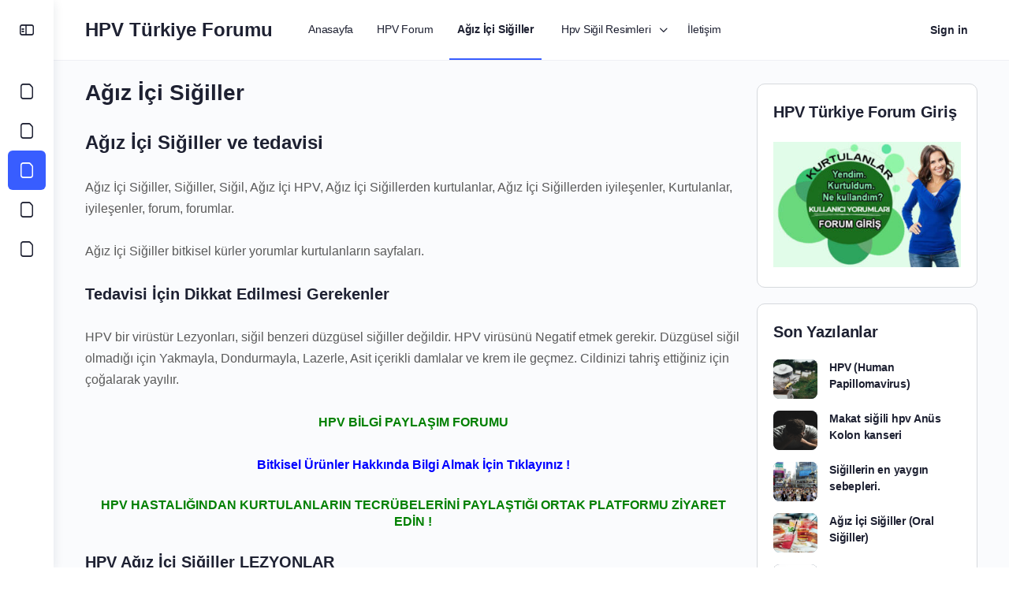

--- FILE ---
content_type: text/html; charset=UTF-8
request_url: https://www.hpvturkiye.com/agiz-ici-sigiller
body_size: 13006
content:
<!doctype html>
<html dir="ltr" lang="tr" prefix="og: https://ogp.me/ns#">
<head>
<meta charset="UTF-8">
<link rel="profile" href="http://gmpg.org/xfn/11">
<title>Ağız İçi Siğiller • HPV Türkiye Forumu HPV den Kurtulanlar</title>
<!-- All in One SEO 4.9.3 - aioseo.com -->
<meta name="description" content="Ağız İçi Siğiller, Siğiller, Siğil, Ağız İçi HPV, Ağız İçi Siğillerden kurtulanlar, Ağız İçi Siğillerden iyileşenler, Kurtulanlar, iyileşenler, forum, forumlar" />
<meta name="robots" content="max-image-preview:large" />
<link rel="canonical" href="https://www.hpvturkiye.com/agiz-ici-sigiller" />
<meta name="generator" content="All in One SEO (AIOSEO) 4.9.3" />
<meta property="og:locale" content="tr_TR" />
<meta property="og:site_name" content="HPV Türkiye Forumu • Genital Siğil Yorumlar iyileşenler" />
<meta property="og:type" content="article" />
<meta property="og:title" content="Ağız İçi Siğiller • HPV Türkiye Forumu HPV den Kurtulanlar" />
<meta property="og:description" content="Ağız İçi Siğiller, Siğiller, Siğil, Ağız İçi HPV, Ağız İçi Siğillerden kurtulanlar, Ağız İçi Siğillerden iyileşenler, Kurtulanlar, iyileşenler, forum, forumlar" />
<meta property="og:url" content="https://www.hpvturkiye.com/agiz-ici-sigiller" />
<meta property="fb:app_id" content="414708148711740" />
<meta property="fb:admins" content="100057635680208" />
<meta property="article:published_time" content="2019-06-18T11:19:46+00:00" />
<meta property="article:modified_time" content="2023-10-04T07:34:20+00:00" />
<meta property="article:publisher" content="https://www.facebook.com/hpvforum/" />
<meta property="article:author" content="https://www.facebook.com/hpvturkiye" />
<meta name="twitter:card" content="summary" />
<meta name="twitter:title" content="Ağız İçi Siğiller • HPV Türkiye Forumu HPV den Kurtulanlar" />
<meta name="twitter:description" content="Ağız İçi Siğiller, Siğiller, Siğil, Ağız İçi HPV, Ağız İçi Siğillerden kurtulanlar, Ağız İçi Siğillerden iyileşenler, Kurtulanlar, iyileşenler, forum, forumlar" />
<script type="application/ld+json" class="aioseo-schema">
{"@context":"https:\/\/schema.org","@graph":[{"@type":"BreadcrumbList","@id":"https:\/\/www.hpvturkiye.com\/agiz-ici-sigiller#breadcrumblist","itemListElement":[{"@type":"ListItem","@id":"https:\/\/www.hpvturkiye.com#listItem","position":1,"name":"Home","item":"https:\/\/www.hpvturkiye.com","nextItem":{"@type":"ListItem","@id":"https:\/\/www.hpvturkiye.com\/agiz-ici-sigiller#listItem","name":"A\u011f\u0131z \u0130\u00e7i Si\u011filler"}},{"@type":"ListItem","@id":"https:\/\/www.hpvturkiye.com\/agiz-ici-sigiller#listItem","position":2,"name":"A\u011f\u0131z \u0130\u00e7i Si\u011filler","previousItem":{"@type":"ListItem","@id":"https:\/\/www.hpvturkiye.com#listItem","name":"Home"}}]},{"@type":"Organization","@id":"https:\/\/www.hpvturkiye.com\/#organization","name":"HPV T\u00fcrkiye","description":"Genital Si\u011fil Yorumlar iyile\u015fenler","url":"https:\/\/www.hpvturkiye.com\/","telephone":"+905051053434","logo":{"@type":"ImageObject","url":"https:\/\/www.hpvturkiye.com\/wp-content\/uploads\/2022\/10\/yorumlar.jpg","@id":"https:\/\/www.hpvturkiye.com\/agiz-ici-sigiller\/#organizationLogo","width":600,"height":400,"caption":"HPV Vir\u00fcs\u00fc Forum"},"image":{"@id":"https:\/\/www.hpvturkiye.com\/agiz-ici-sigiller\/#organizationLogo"},"sameAs":["https:\/\/www.facebook.com\/hpvforum\/"]},{"@type":"WebPage","@id":"https:\/\/www.hpvturkiye.com\/agiz-ici-sigiller#webpage","url":"https:\/\/www.hpvturkiye.com\/agiz-ici-sigiller","name":"A\u011f\u0131z \u0130\u00e7i Si\u011filler \u2022 HPV T\u00fcrkiye Forumu HPV den Kurtulanlar","description":"A\u011f\u0131z \u0130\u00e7i Si\u011filler, Si\u011filler, Si\u011fil, A\u011f\u0131z \u0130\u00e7i HPV, A\u011f\u0131z \u0130\u00e7i Si\u011fillerden kurtulanlar, A\u011f\u0131z \u0130\u00e7i Si\u011fillerden iyile\u015fenler, Kurtulanlar, iyile\u015fenler, forum, forumlar","inLanguage":"tr-TR","isPartOf":{"@id":"https:\/\/www.hpvturkiye.com\/#website"},"breadcrumb":{"@id":"https:\/\/www.hpvturkiye.com\/agiz-ici-sigiller#breadcrumblist"},"datePublished":"2019-06-18T14:19:46+00:00","dateModified":"2023-10-04T07:34:20+00:00"},{"@type":"WebSite","@id":"https:\/\/www.hpvturkiye.com\/#website","url":"https:\/\/www.hpvturkiye.com\/","name":"HPV T\u00fcrkiye Forumu","alternateName":"Genital Si\u011fil Yorumlar\u0131 Kesin \u00e7\u00f6z\u00fcm","description":"Genital Si\u011fil Yorumlar iyile\u015fenler","inLanguage":"tr-TR","publisher":{"@id":"https:\/\/www.hpvturkiye.com\/#organization"}}]}
</script>
<!-- All in One SEO -->
<link rel="alternate" type="application/rss+xml" title="HPV Türkiye Forumu &raquo; akışı" href="https://www.hpvturkiye.com/feed" />
<link rel="alternate" type="application/rss+xml" title="HPV Türkiye Forumu &raquo; yorum akışı" href="https://www.hpvturkiye.com/comments/feed" />
<link rel="alternate" title="oEmbed (JSON)" type="application/json+oembed" href="https://www.hpvturkiye.com/wp-json/oembed/1.0/embed?url=https%3A%2F%2Fwww.hpvturkiye.com%2Fagiz-ici-sigiller" />
<link rel="alternate" title="oEmbed (XML)" type="text/xml+oembed" href="https://www.hpvturkiye.com/wp-json/oembed/1.0/embed?url=https%3A%2F%2Fwww.hpvturkiye.com%2Fagiz-ici-sigiller&#038;format=xml" />
<style id='wp-img-auto-sizes-contain-inline-css' type='text/css'>
img:is([sizes=auto i],[sizes^="auto," i]){contain-intrinsic-size:3000px 1500px}
/*# sourceURL=wp-img-auto-sizes-contain-inline-css */
</style>
<!-- <link rel='stylesheet' id='buddyboss_legacy-css' href='https://www.hpvturkiye.com/wp-content/themes/buddyboss-theme/inc/plugins/buddyboss-menu-icons/vendor/kucrut/icon-picker/css/types/buddyboss_legacy.css?ver=1.0' type='text/css' media='all' /> -->
<link rel="stylesheet" type="text/css" href="//www.hpvturkiye.com/wp-content/cache/wpfc-minified/6lkjcpvh/3x675.css" media="all"/>
<style id='wp-block-library-inline-css' type='text/css'>
:root{--wp-block-synced-color:#7a00df;--wp-block-synced-color--rgb:122,0,223;--wp-bound-block-color:var(--wp-block-synced-color);--wp-editor-canvas-background:#ddd;--wp-admin-theme-color:#007cba;--wp-admin-theme-color--rgb:0,124,186;--wp-admin-theme-color-darker-10:#006ba1;--wp-admin-theme-color-darker-10--rgb:0,107,160.5;--wp-admin-theme-color-darker-20:#005a87;--wp-admin-theme-color-darker-20--rgb:0,90,135;--wp-admin-border-width-focus:2px}@media (min-resolution:192dpi){:root{--wp-admin-border-width-focus:1.5px}}.wp-element-button{cursor:pointer}:root .has-very-light-gray-background-color{background-color:#eee}:root .has-very-dark-gray-background-color{background-color:#313131}:root .has-very-light-gray-color{color:#eee}:root .has-very-dark-gray-color{color:#313131}:root .has-vivid-green-cyan-to-vivid-cyan-blue-gradient-background{background:linear-gradient(135deg,#00d084,#0693e3)}:root .has-purple-crush-gradient-background{background:linear-gradient(135deg,#34e2e4,#4721fb 50%,#ab1dfe)}:root .has-hazy-dawn-gradient-background{background:linear-gradient(135deg,#faaca8,#dad0ec)}:root .has-subdued-olive-gradient-background{background:linear-gradient(135deg,#fafae1,#67a671)}:root .has-atomic-cream-gradient-background{background:linear-gradient(135deg,#fdd79a,#004a59)}:root .has-nightshade-gradient-background{background:linear-gradient(135deg,#330968,#31cdcf)}:root .has-midnight-gradient-background{background:linear-gradient(135deg,#020381,#2874fc)}:root{--wp--preset--font-size--normal:16px;--wp--preset--font-size--huge:42px}.has-regular-font-size{font-size:1em}.has-larger-font-size{font-size:2.625em}.has-normal-font-size{font-size:var(--wp--preset--font-size--normal)}.has-huge-font-size{font-size:var(--wp--preset--font-size--huge)}.has-text-align-center{text-align:center}.has-text-align-left{text-align:left}.has-text-align-right{text-align:right}.has-fit-text{white-space:nowrap!important}#end-resizable-editor-section{display:none}.aligncenter{clear:both}.items-justified-left{justify-content:flex-start}.items-justified-center{justify-content:center}.items-justified-right{justify-content:flex-end}.items-justified-space-between{justify-content:space-between}.screen-reader-text{border:0;clip-path:inset(50%);height:1px;margin:-1px;overflow:hidden;padding:0;position:absolute;width:1px;word-wrap:normal!important}.screen-reader-text:focus{background-color:#ddd;clip-path:none;color:#444;display:block;font-size:1em;height:auto;left:5px;line-height:normal;padding:15px 23px 14px;text-decoration:none;top:5px;width:auto;z-index:100000}html :where(.has-border-color){border-style:solid}html :where([style*=border-top-color]){border-top-style:solid}html :where([style*=border-right-color]){border-right-style:solid}html :where([style*=border-bottom-color]){border-bottom-style:solid}html :where([style*=border-left-color]){border-left-style:solid}html :where([style*=border-width]){border-style:solid}html :where([style*=border-top-width]){border-top-style:solid}html :where([style*=border-right-width]){border-right-style:solid}html :where([style*=border-bottom-width]){border-bottom-style:solid}html :where([style*=border-left-width]){border-left-style:solid}html :where(img[class*=wp-image-]){height:auto;max-width:100%}:where(figure){margin:0 0 1em}html :where(.is-position-sticky){--wp-admin--admin-bar--position-offset:var(--wp-admin--admin-bar--height,0px)}@media screen and (max-width:600px){html :where(.is-position-sticky){--wp-admin--admin-bar--position-offset:0px}}
/*# sourceURL=wp-block-library-inline-css */
</style><style id='global-styles-inline-css' type='text/css'>
:root{--wp--preset--aspect-ratio--square: 1;--wp--preset--aspect-ratio--4-3: 4/3;--wp--preset--aspect-ratio--3-4: 3/4;--wp--preset--aspect-ratio--3-2: 3/2;--wp--preset--aspect-ratio--2-3: 2/3;--wp--preset--aspect-ratio--16-9: 16/9;--wp--preset--aspect-ratio--9-16: 9/16;--wp--preset--color--black: #000000;--wp--preset--color--cyan-bluish-gray: #abb8c3;--wp--preset--color--white: #ffffff;--wp--preset--color--pale-pink: #f78da7;--wp--preset--color--vivid-red: #cf2e2e;--wp--preset--color--luminous-vivid-orange: #ff6900;--wp--preset--color--luminous-vivid-amber: #fcb900;--wp--preset--color--light-green-cyan: #7bdcb5;--wp--preset--color--vivid-green-cyan: #00d084;--wp--preset--color--pale-cyan-blue: #8ed1fc;--wp--preset--color--vivid-cyan-blue: #0693e3;--wp--preset--color--vivid-purple: #9b51e0;--wp--preset--gradient--vivid-cyan-blue-to-vivid-purple: linear-gradient(135deg,rgb(6,147,227) 0%,rgb(155,81,224) 100%);--wp--preset--gradient--light-green-cyan-to-vivid-green-cyan: linear-gradient(135deg,rgb(122,220,180) 0%,rgb(0,208,130) 100%);--wp--preset--gradient--luminous-vivid-amber-to-luminous-vivid-orange: linear-gradient(135deg,rgb(252,185,0) 0%,rgb(255,105,0) 100%);--wp--preset--gradient--luminous-vivid-orange-to-vivid-red: linear-gradient(135deg,rgb(255,105,0) 0%,rgb(207,46,46) 100%);--wp--preset--gradient--very-light-gray-to-cyan-bluish-gray: linear-gradient(135deg,rgb(238,238,238) 0%,rgb(169,184,195) 100%);--wp--preset--gradient--cool-to-warm-spectrum: linear-gradient(135deg,rgb(74,234,220) 0%,rgb(151,120,209) 20%,rgb(207,42,186) 40%,rgb(238,44,130) 60%,rgb(251,105,98) 80%,rgb(254,248,76) 100%);--wp--preset--gradient--blush-light-purple: linear-gradient(135deg,rgb(255,206,236) 0%,rgb(152,150,240) 100%);--wp--preset--gradient--blush-bordeaux: linear-gradient(135deg,rgb(254,205,165) 0%,rgb(254,45,45) 50%,rgb(107,0,62) 100%);--wp--preset--gradient--luminous-dusk: linear-gradient(135deg,rgb(255,203,112) 0%,rgb(199,81,192) 50%,rgb(65,88,208) 100%);--wp--preset--gradient--pale-ocean: linear-gradient(135deg,rgb(255,245,203) 0%,rgb(182,227,212) 50%,rgb(51,167,181) 100%);--wp--preset--gradient--electric-grass: linear-gradient(135deg,rgb(202,248,128) 0%,rgb(113,206,126) 100%);--wp--preset--gradient--midnight: linear-gradient(135deg,rgb(2,3,129) 0%,rgb(40,116,252) 100%);--wp--preset--font-size--small: 13px;--wp--preset--font-size--medium: 20px;--wp--preset--font-size--large: 36px;--wp--preset--font-size--x-large: 42px;--wp--preset--spacing--20: 0.44rem;--wp--preset--spacing--30: 0.67rem;--wp--preset--spacing--40: 1rem;--wp--preset--spacing--50: 1.5rem;--wp--preset--spacing--60: 2.25rem;--wp--preset--spacing--70: 3.38rem;--wp--preset--spacing--80: 5.06rem;--wp--preset--shadow--natural: 6px 6px 9px rgba(0, 0, 0, 0.2);--wp--preset--shadow--deep: 12px 12px 50px rgba(0, 0, 0, 0.4);--wp--preset--shadow--sharp: 6px 6px 0px rgba(0, 0, 0, 0.2);--wp--preset--shadow--outlined: 6px 6px 0px -3px rgb(255, 255, 255), 6px 6px rgb(0, 0, 0);--wp--preset--shadow--crisp: 6px 6px 0px rgb(0, 0, 0);}:where(.is-layout-flex){gap: 0.5em;}:where(.is-layout-grid){gap: 0.5em;}body .is-layout-flex{display: flex;}.is-layout-flex{flex-wrap: wrap;align-items: center;}.is-layout-flex > :is(*, div){margin: 0;}body .is-layout-grid{display: grid;}.is-layout-grid > :is(*, div){margin: 0;}:where(.wp-block-columns.is-layout-flex){gap: 2em;}:where(.wp-block-columns.is-layout-grid){gap: 2em;}:where(.wp-block-post-template.is-layout-flex){gap: 1.25em;}:where(.wp-block-post-template.is-layout-grid){gap: 1.25em;}.has-black-color{color: var(--wp--preset--color--black) !important;}.has-cyan-bluish-gray-color{color: var(--wp--preset--color--cyan-bluish-gray) !important;}.has-white-color{color: var(--wp--preset--color--white) !important;}.has-pale-pink-color{color: var(--wp--preset--color--pale-pink) !important;}.has-vivid-red-color{color: var(--wp--preset--color--vivid-red) !important;}.has-luminous-vivid-orange-color{color: var(--wp--preset--color--luminous-vivid-orange) !important;}.has-luminous-vivid-amber-color{color: var(--wp--preset--color--luminous-vivid-amber) !important;}.has-light-green-cyan-color{color: var(--wp--preset--color--light-green-cyan) !important;}.has-vivid-green-cyan-color{color: var(--wp--preset--color--vivid-green-cyan) !important;}.has-pale-cyan-blue-color{color: var(--wp--preset--color--pale-cyan-blue) !important;}.has-vivid-cyan-blue-color{color: var(--wp--preset--color--vivid-cyan-blue) !important;}.has-vivid-purple-color{color: var(--wp--preset--color--vivid-purple) !important;}.has-black-background-color{background-color: var(--wp--preset--color--black) !important;}.has-cyan-bluish-gray-background-color{background-color: var(--wp--preset--color--cyan-bluish-gray) !important;}.has-white-background-color{background-color: var(--wp--preset--color--white) !important;}.has-pale-pink-background-color{background-color: var(--wp--preset--color--pale-pink) !important;}.has-vivid-red-background-color{background-color: var(--wp--preset--color--vivid-red) !important;}.has-luminous-vivid-orange-background-color{background-color: var(--wp--preset--color--luminous-vivid-orange) !important;}.has-luminous-vivid-amber-background-color{background-color: var(--wp--preset--color--luminous-vivid-amber) !important;}.has-light-green-cyan-background-color{background-color: var(--wp--preset--color--light-green-cyan) !important;}.has-vivid-green-cyan-background-color{background-color: var(--wp--preset--color--vivid-green-cyan) !important;}.has-pale-cyan-blue-background-color{background-color: var(--wp--preset--color--pale-cyan-blue) !important;}.has-vivid-cyan-blue-background-color{background-color: var(--wp--preset--color--vivid-cyan-blue) !important;}.has-vivid-purple-background-color{background-color: var(--wp--preset--color--vivid-purple) !important;}.has-black-border-color{border-color: var(--wp--preset--color--black) !important;}.has-cyan-bluish-gray-border-color{border-color: var(--wp--preset--color--cyan-bluish-gray) !important;}.has-white-border-color{border-color: var(--wp--preset--color--white) !important;}.has-pale-pink-border-color{border-color: var(--wp--preset--color--pale-pink) !important;}.has-vivid-red-border-color{border-color: var(--wp--preset--color--vivid-red) !important;}.has-luminous-vivid-orange-border-color{border-color: var(--wp--preset--color--luminous-vivid-orange) !important;}.has-luminous-vivid-amber-border-color{border-color: var(--wp--preset--color--luminous-vivid-amber) !important;}.has-light-green-cyan-border-color{border-color: var(--wp--preset--color--light-green-cyan) !important;}.has-vivid-green-cyan-border-color{border-color: var(--wp--preset--color--vivid-green-cyan) !important;}.has-pale-cyan-blue-border-color{border-color: var(--wp--preset--color--pale-cyan-blue) !important;}.has-vivid-cyan-blue-border-color{border-color: var(--wp--preset--color--vivid-cyan-blue) !important;}.has-vivid-purple-border-color{border-color: var(--wp--preset--color--vivid-purple) !important;}.has-vivid-cyan-blue-to-vivid-purple-gradient-background{background: var(--wp--preset--gradient--vivid-cyan-blue-to-vivid-purple) !important;}.has-light-green-cyan-to-vivid-green-cyan-gradient-background{background: var(--wp--preset--gradient--light-green-cyan-to-vivid-green-cyan) !important;}.has-luminous-vivid-amber-to-luminous-vivid-orange-gradient-background{background: var(--wp--preset--gradient--luminous-vivid-amber-to-luminous-vivid-orange) !important;}.has-luminous-vivid-orange-to-vivid-red-gradient-background{background: var(--wp--preset--gradient--luminous-vivid-orange-to-vivid-red) !important;}.has-very-light-gray-to-cyan-bluish-gray-gradient-background{background: var(--wp--preset--gradient--very-light-gray-to-cyan-bluish-gray) !important;}.has-cool-to-warm-spectrum-gradient-background{background: var(--wp--preset--gradient--cool-to-warm-spectrum) !important;}.has-blush-light-purple-gradient-background{background: var(--wp--preset--gradient--blush-light-purple) !important;}.has-blush-bordeaux-gradient-background{background: var(--wp--preset--gradient--blush-bordeaux) !important;}.has-luminous-dusk-gradient-background{background: var(--wp--preset--gradient--luminous-dusk) !important;}.has-pale-ocean-gradient-background{background: var(--wp--preset--gradient--pale-ocean) !important;}.has-electric-grass-gradient-background{background: var(--wp--preset--gradient--electric-grass) !important;}.has-midnight-gradient-background{background: var(--wp--preset--gradient--midnight) !important;}.has-small-font-size{font-size: var(--wp--preset--font-size--small) !important;}.has-medium-font-size{font-size: var(--wp--preset--font-size--medium) !important;}.has-large-font-size{font-size: var(--wp--preset--font-size--large) !important;}.has-x-large-font-size{font-size: var(--wp--preset--font-size--x-large) !important;}
/*# sourceURL=global-styles-inline-css */
</style>
<style id='classic-theme-styles-inline-css' type='text/css'>
/*! This file is auto-generated */
.wp-block-button__link{color:#fff;background-color:#32373c;border-radius:9999px;box-shadow:none;text-decoration:none;padding:calc(.667em + 2px) calc(1.333em + 2px);font-size:1.125em}.wp-block-file__button{background:#32373c;color:#fff;text-decoration:none}
/*# sourceURL=/wp-includes/css/classic-themes.min.css */
</style>
<!-- <link rel='stylesheet' id='redux-extendify-styles-css' href='https://www.hpvturkiye.com/wp-content/themes/buddyboss-theme/inc/admin/framework/redux-core/assets/css/extendify-utilities.css?ver=4.4.11' type='text/css' media='all' /> -->
<!-- <link rel='stylesheet' id='buddyboss-theme-fonts-css' href='https://www.hpvturkiye.com/wp-content/themes/buddyboss-theme/assets/fonts/fonts.css?ver=2.6.90' type='text/css' media='all' /> -->
<!-- <link rel='stylesheet' id='buddyboss-theme-icons-map-css' href='https://www.hpvturkiye.com/wp-content/themes/buddyboss-theme/assets/css/icons-map.min.css?ver=2.6.90' type='text/css' media='all' /> -->
<!-- <link rel='stylesheet' id='buddyboss-theme-icons-css' href='https://www.hpvturkiye.com/wp-content/themes/buddyboss-theme/assets/icons/css/bb-icons.min.css?ver=1.0.5' type='text/css' media='all' /> -->
<!-- <link rel='stylesheet' id='buddyboss-theme-magnific-popup-css-css' href='https://www.hpvturkiye.com/wp-content/themes/buddyboss-theme/assets/css/vendors/magnific-popup.min.css?ver=2.6.90' type='text/css' media='all' /> -->
<!-- <link rel='stylesheet' id='buddyboss-theme-select2-css-css' href='https://www.hpvturkiye.com/wp-content/themes/buddyboss-theme/assets/css/vendors/select2.min.css?ver=2.6.90' type='text/css' media='all' /> -->
<!-- <link rel='stylesheet' id='buddyboss-theme-css-css' href='https://www.hpvturkiye.com/wp-content/themes/buddyboss-theme/assets/css/theme.min.css?ver=2.6.90' type='text/css' media='all' /> -->
<!-- <link rel='stylesheet' id='buddyboss-theme-template-css' href='https://www.hpvturkiye.com/wp-content/themes/buddyboss-theme/assets/css/template-v2.min.css?ver=2.6.90' type='text/css' media='all' /> -->
<link rel="stylesheet" type="text/css" href="//www.hpvturkiye.com/wp-content/cache/wpfc-minified/lokvqzy7/3x675.css" media="all"/>
<script src='//www.hpvturkiye.com/wp-content/cache/wpfc-minified/dgrxj37k/3x675.js' type="text/javascript"></script>
<!-- <script type="text/javascript" src="https://www.hpvturkiye.com/wp-includes/js/jquery/jquery.min.js?ver=3.7.1" id="jquery-core-js"></script> -->
<!-- <script type="text/javascript" src="https://www.hpvturkiye.com/wp-includes/js/jquery/jquery-migrate.min.js?ver=3.4.1" id="jquery-migrate-js"></script> -->
<link rel="https://api.w.org/" href="https://www.hpvturkiye.com/wp-json/" /><link rel="alternate" title="JSON" type="application/json" href="https://www.hpvturkiye.com/wp-json/wp/v2/pages/81" /><link rel="EditURI" type="application/rsd+xml" title="RSD" href="https://www.hpvturkiye.com/xmlrpc.php?rsd" />
<meta name="generator" content="WordPress 6.9" />
<link rel='shortlink' href='https://www.hpvturkiye.com/?p=81' />
<meta name="generator" content="Redux 4.4.11" /><meta name="viewport" content="width=device-width, initial-scale=1.0, maximum-scale=3.0, user-scalable=1" /><style type="text/css">.recentcomments a{display:inline !important;padding:0 !important;margin:0 !important;}</style><noscript><style>.lazyload[data-src]{display:none !important;}</style></noscript><style>.lazyload{background-image:none !important;}.lazyload:before{background-image:none !important;}</style><link rel="icon" href="https://www.hpvturkiye.com/wp-content/uploads/2022/10/cropped-137-32x32.png" sizes="32x32" />
<link rel="icon" href="https://www.hpvturkiye.com/wp-content/uploads/2022/10/cropped-137-192x192.png" sizes="192x192" />
<link rel="apple-touch-icon" href="https://www.hpvturkiye.com/wp-content/uploads/2022/10/cropped-137-180x180.png" />
<meta name="msapplication-TileImage" content="https://www.hpvturkiye.com/wp-content/uploads/2022/10/cropped-137-270x270.png" />
<style id="buddyboss_theme-style">:root{--bb-primary-color:#385DFF;--bb-primary-color-rgb:56, 93, 255;--bb-body-background-color:#FAFBFD;--bb-body-background-color-rgb:250, 251, 253;--bb-content-background-color:#FFFFFF;--bb-content-alternate-background-color:#F2F4F5;--bb-content-border-color:#D6D9DD;--bb-content-border-color-rgb:214, 217, 221;--bb-cover-image-background-color:#647385;--bb-headings-color:#1E2132;--bb-headings-color-rgb:30, 33, 50;--bb-body-text-color:#5A5A5A;--bb-body-text-color-rgb:90, 90, 90;--bb-alternate-text-color:#9B9C9F;--bb-alternate-text-color-rgb:155, 156, 159;--bb-primary-button-background-regular:#385DFF;--bb-primary-button-background-hover:#1E42DD;--bb-primary-button-border-regular:#385DFF;--bb-primary-button-border-hover:#1E42DD;--bb-primary-button-text-regular:#FFFFFF;--bb-primary-button-text-regular-rgb:255, 255, 255;--bb-primary-button-text-hover:#FFFFFF;--bb-primary-button-text-hover-rgb:255, 255, 255;--bb-secondary-button-background-regular:#F2F4F5;--bb-secondary-button-background-hover:#385DFF;--bb-secondary-button-border-regular:#F2F4F5;--bb-secondary-button-border-hover:#385DFF;--bb-secondary-button-text-regular:#1E2132;--bb-secondary-button-text-hover:#FFFFFF;--bb-header-background:#FFFFFF;--bb-header-alternate-background:#F2F4F5;--bb-header-links:#1E2132;--bb-header-links-hover:#385DFF;--bb-header-mobile-logo-size:px;--bb-header-height:76px;--bb-sidenav-background:#FFFFFF;--bb-sidenav-text-regular:#1E2132;--bb-sidenav-text-hover:#1E2132;--bb-sidenav-text-active:#FFFFFF;--bb-sidenav-menu-background-color-regular:#FFFFFF;--bb-sidenav-menu-background-color-hover:#F2F4F5;--bb-sidenav-menu-background-color-active:#385DFF;--bb-sidenav-count-text-color-regular:#1E2132;--bb-sidenav-count-text-color-hover:#FFFFFF;--bb-sidenav-count-text-color-active:#385DFF;--bb-sidenav-count-background-color-regular:#F2F4F5;--bb-sidenav-count-background-color-hover:#385DFF;--bb-sidenav-count-background-color-active:#FFFFFF;--bb-footer-background:#FAFBFD;--bb-footer-widget-background:#FAFBFD;--bb-footer-text-color:#5A5A5A;--bb-footer-menu-link-color-regular:#5A5A5A;--bb-footer-menu-link-color-hover:#385DFF;--bb-footer-menu-link-color-active:#1E2132;--bb-admin-screen-bgr-color:#FFFFFF;--bb-admin-screen-txt-color:#1E2132;--bb-login-register-link-color-regular:#5A5A5A;--bb-login-register-link-color-hover:#1E42DD;--bb-login-register-button-background-color-regular:#385DFF;--bb-login-register-button-background-color-hover:#1E42DD;--bb-login-register-button-border-color-regular:#385DFF;--bb-login-register-button-border-color-hover:#1E42DD;--bb-login-register-button-text-color-regular:#FFFFFF;--bb-login-register-button-text-color-hover:#FFFFFF;--bb-label-background-color:#D7DFFF;--bb-label-text-color:#385DFF;--bb-tooltip-background:#1E2132;--bb-tooltip-background-rgb:30, 33, 50;--bb-tooltip-color:#FFFFFF;--bb-default-notice-color:#385DFF;--bb-default-notice-color-rgb:56, 93, 255;--bb-success-color:#14B550;--bb-success-color-rgb:20, 181, 80;--bb-warning-color:#ED9615;--bb-warning-color-rgb:237, 150, 21;--bb-danger-color:#DB222A;--bb-danger-color-rgb:219, 34, 42;--bb-login-custom-heading-color:#FFFFFF;--bb-button-radius:7px;--bb-block-radius:10px;--bb-option-radius:5px;--bb-block-radius-inner:6px;--bb-input-radius:6px;--bb-label-type-radius:6px;--bb-checkbox-radius:5.4px;--bb-primary-button-focus-shadow:0px 0px 1px 2px rgba(0, 0, 0, 0.05), inset 0px 0px 0px 2px rgba(0, 0, 0, 0.08);--bb-secondary-button-focus-shadow:0px 0px 1px 2px rgba(0, 0, 0, 0.05), inset 0px 0px 0px 2px rgba(0, 0, 0, 0.08);--bb-outline-button-focus-shadow:0px 0px 1px 2px rgba(0, 0, 0, 0.05), inset 0px 0px 0px 2px rgba(0, 0, 0, 0.08);--bb-input-focus-shadow:0px 0px 0px 2px rgba(var(--bb-primary-color-rgb), 0.1);--bb-input-focus-border-color:var(--bb-primary-color);--bb-widget-title-text-transform:none;}.bb-style-primary-bgr-color {background-color:#385DFF;}.bb-style-border-radius {border-radius:7px;}.site-header-container #site-logo .bb-logo img,.site-header-container #site-logo .site-title img.bb-logo,.site-title img.bb-mobile-logo {max-height:76px}.sticky-header .site-content,body.buddypress.sticky-header .site-content,.bb-buddypanel.sticky-header .site-content,.single-sfwd-quiz.bb-buddypanel.sticky-header .site-content,.single-sfwd-lessons.bb-buddypanel.sticky-header .site-content,.single-sfwd-topic.bb-buddypanel.sticky-header .site-content {padding-top:76px}.site-header .site-header-container,.header-search-wrap,.header-search-wrap input.search-field,.header-search-wrap form.search-form {height:76px;}.sticky-header .bp-feedback.bp-sitewide-notice {top:76px;}@media screen and (max-width:767px) {.bb-mobile-header {height:76px;}#learndash-content .lms-topic-sidebar-wrapper .lms-topic-sidebar-data {height:calc(90vh - 76px);}}[data-balloon]:after,[data-bp-tooltip]:after {background-color:rgba( 30,33,50,1 );box-shadow:none;}[data-balloon]:before,[data-bp-tooltip]:before {background:no-repeat url("data:image/svg+xml;charset=utf-8,%3Csvg%20xmlns%3D%22http://www.w3.org/2000/svg%22%20width%3D%2236px%22%20height%3D%2212px%22%3E%3Cpath%20fill%3D%22rgba( 30,33,50,1 )%22%20transform%3D%22rotate(0)%22%20d%3D%22M2.658,0.000%20C-13.615,0.000%2050.938,0.000%2034.662,0.000%20C28.662,0.000%2023.035,12.002%2018.660,12.002%20C14.285,12.002%208.594,0.000%202.658,0.000%20Z%22/%3E%3C/svg%3E");background-size:100% auto;}[data-bp-tooltip][data-bp-tooltip-pos="right"]:before,[data-balloon][data-balloon-pos='right']:before {background:no-repeat url("data:image/svg+xml;charset=utf-8,%3Csvg%20xmlns%3D%22http://www.w3.org/2000/svg%22%20width%3D%2212px%22%20height%3D%2236px%22%3E%3Cpath%20fill%3D%22rgba( 30,33,50,1 )%22%20transform%3D%22rotate(90 6 6)%22%20d%3D%22M2.658,0.000%20C-13.615,0.000%2050.938,0.000%2034.662,0.000%20C28.662,0.000%2023.035,12.002%2018.660,12.002%20C14.285,12.002%208.594,0.000%202.658,0.000%20Z%22/%3E%3C/svg%3E");background-size:100% auto;}[data-bp-tooltip][data-bp-tooltip-pos="left"]:before,[data-balloon][data-balloon-pos='left']:before {background:no-repeat url("data:image/svg+xml;charset=utf-8,%3Csvg%20xmlns%3D%22http://www.w3.org/2000/svg%22%20width%3D%2212px%22%20height%3D%2236px%22%3E%3Cpath%20fill%3D%22rgba( 30,33,50,1 )%22%20transform%3D%22rotate(-90 18 18)%22%20d%3D%22M2.658,0.000%20C-13.615,0.000%2050.938,0.000%2034.662,0.000%20C28.662,0.000%2023.035,12.002%2018.660,12.002%20C14.285,12.002%208.594,0.000%202.658,0.000%20Z%22/%3E%3C/svg%3E");background-size:100% auto;}[data-bp-tooltip][data-bp-tooltip-pos="down-left"]:before,[data-bp-tooltip][data-bp-tooltip-pos="down"]:before,[data-balloon][data-balloon-pos='down']:before {background:no-repeat url("data:image/svg+xml;charset=utf-8,%3Csvg%20xmlns%3D%22http://www.w3.org/2000/svg%22%20width%3D%2236px%22%20height%3D%2212px%22%3E%3Cpath%20fill%3D%22rgba( 30,33,50,1 )%22%20transform%3D%22rotate(180 18 6)%22%20d%3D%22M2.658,0.000%20C-13.615,0.000%2050.938,0.000%2034.662,0.000%20C28.662,0.000%2023.035,12.002%2018.660,12.002%20C14.285,12.002%208.594,0.000%202.658,0.000%20Z%22/%3E%3C/svg%3E");background-size:100% auto;}</style>
<style id="buddyboss_theme-custom-style">
a.bb-close-panel i {top:21px;}
</style>
</head>
<body class="wp-singular page-template-default page page-id-81 wp-theme-buddyboss-theme buddyboss-theme bb-template-v2 bb-buddypanel bb-buddypanel-left buddypanel-logo-off bb-custom-typo  header-style-1  menu-style-standard sticky-header">
<aside class="buddypanel buddypanel--toggle-on">
<header class="panel-head">
<a href="#" class="bb-toggle-panel"><i class="bb-icon-l bb-icon-sidebar"></i></a>
</header>
<div class="buddypanel-site-icon buddypanel_off_close_site_icon">
<a href="https://www.hpvturkiye.com/" class="buddypanel-site-icon-link">
<img src="[data-uri]" class="buddypanel-site-icon-src lazyload" data-src="https://www.hpvturkiye.com/wp-content/uploads/2022/10/cropped-137-150x150.png" decoding="async" data-eio-rwidth="150" data-eio-rheight="150" /><noscript><img src="https://www.hpvturkiye.com/wp-content/uploads/2022/10/cropped-137-150x150.png" class="buddypanel-site-icon-src" data-eio="l" /></noscript>
</a>
</div>
<div class="side-panel-inner">
<div class="side-panel-menu-container">
<ul id="buddypanel-menu" class="buddypanel-menu side-panel-menu"><li id="menu-item-1877" class="menu-item menu-item-type-custom menu-item-object-custom menu-item-home menu-item-1877"><a href="https://www.hpvturkiye.com/" class="bb-menu-item" data-balloon-pos="right" data-balloon="Anasayfa"><i class='bb-icon-file'></i><span class='link-text'>Anasayfa</span></a></li>
<li id="menu-item-1688" class="menu-item menu-item-type-post_type menu-item-object-page menu-item-1688"><a href="https://www.hpvturkiye.com/hpv-forum" class="bb-menu-item" data-balloon-pos="right" data-balloon="HPV Forum"><i class='bb-icon-file'></i><span class='link-text'>HPV Forum</span></a></li>
<li id="menu-item-1870" class="menu-item menu-item-type-post_type menu-item-object-page current-menu-item page_item page-item-81 current_page_item menu-item-1870"><a href="https://www.hpvturkiye.com/agiz-ici-sigiller" class="bb-menu-item" data-balloon-pos="right" data-balloon="Ağız İçi Siğiller"><i class='bb-icon-file'></i><span class='link-text'>Ağız İçi Siğiller</span></a></li>
<li id="menu-item-1873" class="menu-item menu-item-type-post_type menu-item-object-page menu-item-has-children menu-item-1873"><a href="https://www.hpvturkiye.com/hpv-sigil-resimleri" class="bb-menu-item" data-balloon-pos="right" data-balloon="Hpv Siğil Resimleri"><i class='bb-icon-file'></i><span class='link-text'>Hpv Siğil Resimleri</span></a>
<ul class="sub-menu">
<li id="menu-item-1876" class="menu-item menu-item-type-post_type menu-item-object-page menu-item-1876"><a href="https://www.hpvturkiye.com/kadinlarda-hpv-tedavisi" class="bb-menu-item" data-balloon-pos="right" data-balloon="Kadınlarda HPV Tedavisi"><i class='bb-icon-file'></i><span class='link-text'>Kadınlarda HPV Tedavisi</span></a></li>
<li id="menu-item-1871" class="menu-item menu-item-type-post_type menu-item-object-page menu-item-1871"><a href="https://www.hpvturkiye.com/erkeklerde-hpv-tedavisi" class="bb-menu-item" data-balloon-pos="right" data-balloon="Erkeklerde HPV Tedavisi"><i class='bb-icon-file'></i><span class='link-text'>Erkeklerde HPV Tedavisi</span></a></li>
<li id="menu-item-1869" class="menu-item menu-item-type-post_type menu-item-object-page menu-item-1869"><a href="https://www.hpvturkiye.com/hpvnin-laboratuvar-teshisi" class="bb-menu-item" data-balloon-pos="right" data-balloon="HPV’nin Laboratuvar Teşhisi"><i class='bb-icon-file'></i><span class='link-text'>HPV’nin Laboratuvar Teşhisi</span></a></li>
</ul>
</li>
<li id="menu-item-1875" class="menu-item menu-item-type-post_type menu-item-object-page menu-item-1875"><a href="https://www.hpvturkiye.com/iletisim" class="bb-menu-item" data-balloon-pos="right" data-balloon="İletişim"><i class='bb-icon-file'></i><span class='link-text'>İletişim</span></a></li>
</ul>		</div>
</div>
</aside>
<div id="page" class="site">
<header id="masthead" class="site-header site-header--bb">
<div class="container site-header-container flex default-header">
<a href="#" class="bb-toggle-panel"><i class="bb-icon-l bb-icon-sidebar"></i></a>
<div id="site-logo" class="site-branding buddypanel_logo_display_off">
<div class="site-title">
<a href="https://www.hpvturkiye.com/" rel="home">
HPV Türkiye Forumu		</a>
</div>
</div>	<nav id="site-navigation" class="main-navigation" data-menu-space="120">
<div id="primary-navbar">
<ul id="primary-menu" class="primary-menu bb-primary-overflow"><li class="menu-item menu-item-type-custom menu-item-object-custom menu-item-home menu-item-1877 no-icon"><a href="https://www.hpvturkiye.com/"><span>Anasayfa</span></a></li>
<li class="menu-item menu-item-type-post_type menu-item-object-page menu-item-1688 no-icon"><a href="https://www.hpvturkiye.com/hpv-forum"><span>HPV Forum</span></a></li>
<li class="menu-item menu-item-type-post_type menu-item-object-page current-menu-item page_item page-item-81 current_page_item menu-item-1870 no-icon"><a href="https://www.hpvturkiye.com/agiz-ici-sigiller" aria-current="page"><span>Ağız İçi Siğiller</span></a></li>
<li class="menu-item menu-item-type-post_type menu-item-object-page menu-item-has-children menu-item-1873 no-icon"><a href="https://www.hpvturkiye.com/hpv-sigil-resimleri"><span>Hpv Siğil Resimleri</span></a>
<div class='wrapper ab-submenu'><ul class='bb-sub-menu'>
<li class="menu-item menu-item-type-post_type menu-item-object-page menu-item-1876 no-icon"><a href="https://www.hpvturkiye.com/kadinlarda-hpv-tedavisi"><span>Kadınlarda HPV Tedavisi</span></a></li>
<li class="menu-item menu-item-type-post_type menu-item-object-page menu-item-1871 no-icon"><a href="https://www.hpvturkiye.com/erkeklerde-hpv-tedavisi"><span>Erkeklerde HPV Tedavisi</span></a></li>
<li class="menu-item menu-item-type-post_type menu-item-object-page menu-item-1869 no-icon"><a href="https://www.hpvturkiye.com/hpvnin-laboratuvar-teshisi"><span>HPV’nin Laboratuvar Teşhisi</span></a></li>
</ul></div>
</li>
<li class="menu-item menu-item-type-post_type menu-item-object-page menu-item-1875 no-icon"><a href="https://www.hpvturkiye.com/iletisim"><span>İletişim</span></a></li>
</ul>			<div id="navbar-collapse">
<a class="more-button" href="#"><i class="bb-icon-f bb-icon-ellipsis-h"></i></a>
<div class="sub-menu">
<div class="wrapper">
<ul id="navbar-extend" class="sub-menu-inner"></ul>
</div>
</div>
</div>
</div>
</nav>
<div id="header-aside" class="header-aside name_and_avatar">
<div class="header-aside-inner">
<div class="bb-header-buttons">
<a href="https://www.hpvturkiye.com/wp-login.php" class="button small outline signin-button link">Sign in</a>
</div>
</div><!-- .header-aside-inner -->
</div><!-- #header-aside -->
</div>
<div class="bb-mobile-header-wrapper bb-single-icon">
<div class="bb-mobile-header flex align-items-center">
<div class="bb-left-panel-icon-wrap">
<a href="#" class="push-left bb-left-panel-mobile"><i class="bb-icon-l bb-icon-bars"></i></a>
</div>
<div class="flex-1 mobile-logo-wrapper">
<div class="site-title">
<a href="https://www.hpvturkiye.com/" rel="home">
HPV Türkiye Forumu				</a>
</div>
</div>
<div class="header-aside">
</div>
</div>
<div class="header-search-wrap">
<div class="container">
<form role="search" method="get" class="search-form" action="https://www.hpvturkiye.com/">
<label>
<span class="screen-reader-text">Search for:</span>
<input type="search" class="search-field-top" placeholder="Search" value="" name="s" />
</label>
</form>
<a data-balloon-pos="left" data-balloon="Close" href="#" class="close-search"><i class="bb-icon-l bb-icon-times"></i></a>
</div>
</div>
</div>
<div class="bb-mobile-panel-wrapper left light closed">
<div class="bb-mobile-panel-inner">
<div class="bb-mobile-panel-header">
<div class="logo-wrap">
<a href="https://www.hpvturkiye.com/" rel="home">
HPV Türkiye Forumu					</a>
</div>
<a href="#" class="bb-close-panel"><i class="bb-icon-l bb-icon-times"></i></a>
</div>
<nav class="main-navigation" data-menu-space="120">
<ul id="menu-ana-menu" class="bb-primary-menu mobile-menu buddypanel-menu side-panel-menu"><li class="menu-item menu-item-type-custom menu-item-object-custom menu-item-home menu-item-1877"><a href="https://www.hpvturkiye.com/"><i class='bb-icon-file'></i><span class='link-text'>Anasayfa</span></a></li>
<li class="menu-item menu-item-type-post_type menu-item-object-page menu-item-1688"><a href="https://www.hpvturkiye.com/hpv-forum"><i class='bb-icon-file'></i><span class='link-text'>HPV Forum</span></a></li>
<li class="menu-item menu-item-type-post_type menu-item-object-page current-menu-item page_item page-item-81 current_page_item menu-item-1870"><a href="https://www.hpvturkiye.com/agiz-ici-sigiller"><i class='bb-icon-file'></i><span class='link-text'>Ağız İçi Siğiller</span></a></li>
<li class="menu-item menu-item-type-post_type menu-item-object-page menu-item-has-children menu-item-1873"><a href="https://www.hpvturkiye.com/hpv-sigil-resimleri"><i class='bb-icon-file'></i><span class='link-text'>Hpv Siğil Resimleri</span></a>
<ul class="sub-menu">
<li class="menu-item menu-item-type-post_type menu-item-object-page menu-item-1876"><a href="https://www.hpvturkiye.com/kadinlarda-hpv-tedavisi"><i class='bb-icon-file'></i><span class='link-text'>Kadınlarda HPV Tedavisi</span></a></li>
<li class="menu-item menu-item-type-post_type menu-item-object-page menu-item-1871"><a href="https://www.hpvturkiye.com/erkeklerde-hpv-tedavisi"><i class='bb-icon-file'></i><span class='link-text'>Erkeklerde HPV Tedavisi</span></a></li>
<li class="menu-item menu-item-type-post_type menu-item-object-page menu-item-1869"><a href="https://www.hpvturkiye.com/hpvnin-laboratuvar-teshisi"><i class='bb-icon-file'></i><span class='link-text'>HPV’nin Laboratuvar Teşhisi</span></a></li>
</ul>
</li>
<li class="menu-item menu-item-type-post_type menu-item-object-page menu-item-1875"><a href="https://www.hpvturkiye.com/iletisim"><i class='bb-icon-file'></i><span class='link-text'>İletişim</span></a></li>
</ul>		</nav>
</div>
</div>
</header>
<div id="content" class="site-content">
<div class="container">
<div class="bb-grid site-content-grid">
<div id="primary" class="content-area bb-grid-cell">
<main id="main" class="site-main">
<article id="post-81" class="post-81 page type-page status-publish hentry">
<header class="entry-header"><h1 class="entry-title">Ağız İçi Siğiller</h1></header>
<div class="entry-content">
<h2>Ağız İçi Siğiller ve tedavisi</h2>
<p>Ağız İçi Siğiller, Siğiller, Siğil, Ağız İçi HPV, Ağız İçi Siğillerden kurtulanlar, Ağız İçi Siğillerden iyileşenler, Kurtulanlar, iyileşenler, forum, forumlar.</p>
<p>Ağız İçi Siğiller bitkisel kürler yorumlar kurtulanların sayfaları.</p>
<h3><strong>Tedavisi İçin Dikkat Edilmesi Gerekenler</strong></h3>
<p>HPV bir virüstür Lezyonları, siğil benzeri <span class="synonym">düzgüsel</span> siğiller değildir. HPV virüsünü Negatif etmek gerekir. <span class="synonym">Düzgüsel</span> siğil olmadığı için Yakmayla, Dondurmayla, Lazerle, Asit içerikli damlalar ve krem ile geçmez. Cildinizi tahriş ettiğiniz için çoğalarak yayılır.</p>
<p style="text-align: center;"><span style="color: #008000;"><strong>HPV BİLGİ PAYLAŞIM FORUMU</strong></span></p>
<p style="text-align: center;"><span style="color: #0000ff;"><strong>Bitkisel Ürünler Hakkında Bilgi Almak İçin Tıklayınız !</strong></span></p>
<h5 style="text-align: center;"><span style="color: #008000;"><a style="color: #008000;" href="https://www.hpvturkiye.com/hpv-forum"><b>HPV HASTALIĞINDAN KURTULANLARIN TECRÜBELERİNİ PAYLAŞTIĞI ORTAK PLATFORMU ZİYARET EDİN !</b></a></span></h5>
<h3>HPV Ağız İçi Siğiller LEZYONLAR</h3>
<p>HPV (insan papilloma virusu) cinsel münasebet geride bıraktığımız en süregelen virus tarzıdir.</p>
<p>HPV <span class="synonym">hanımlarda</span> sık sık rahim ağzı kanserine sebep olmaktadır. <span class="synonym">Meydana getirilen</span> çalışmalarda ağız kanserine de sebep <span class="synonym">bulunmuş olduğu</span> görülmüştür.</p>
<p>Ağız kanserleri sık sık 40 yaşın <span class="synonym">üstünde</span> meydana çıkmakta, erkeklerde bayanlara <span class="synonym">gore</span> 2 kat daha <span class="synonym">fazlaca</span> görülmektedir.</p>
<h3>Ağız kanserlerinin sebebi olarak sigara</h3>
<p>Ağız kanserlerinin sebebi olarak sigara,tütün ürünleri çiğneme, alkol ve HPV virüsü bulunduğun görülmüştür. Bu kanser sık sık dil,ağız tabanı,dudak ve diş etlerinde görülür.</p>
<p>HPV virusunun 200 dan <span class="synonym">fazlaca</span> <span class="synonym">seçimi</span> mevcuttur.<span class="synonym">Bilhassa</span> HPV 16 kanser vakalarında görülen tipdir. Bu virus oral <span class="synonym">cinsellik</span> yolu ile bulaşabilmektedir.Ağız mukoza yapısı genital bölge mukozası ile benzer yapıda olup bu virusun yerleşmesine ve siğile benzer lezyonlar meydana gelmesine namacıyla olur.</p>
<p><span class="synonym">Meydana getirilen</span> ilişkilendirilmesi <span class="synonym">ekip</span> çalışmalarında oral <span class="synonym">cinsellik</span> <span class="synonym">meydana getiren</span> ve HPV virusu olan hastalarda kanser vakaları 3 kat <span class="synonym">fazlaca</span> görülmüştür. Sigara ve alkol tüketimi bu seviyesi daha da arttırmaktadır.</p>
<h4>Birden <span class="synonym">fazlaca</span> partneri olan <span class="synonym">hanım</span> hastalarda HPV virusu %90 seviyesinda görülmektedir. Ağız kanserleri heryıl 10.000 kişide görülmektedir.</h4>
<p><span class="synonym">Bilhassa</span> bekareti <span class="synonym">önemli</span> <span class="synonym">bulunmuş olduğu</span> toplumlarda oral <span class="synonym">cinsellik</span> sık sık uygulanmaktadır.Bu yolla bulaşan HPV virüsünü meme başı görünümünde siğillere sebep olmaktadır. Ağız İçi Siğil Bu dokular <span class="synonym">bazı</span> etkenler de eklendiğinde ağız kanserine dönüşebilir.Ağız kanserlerinin <span class="synonym">tüm</span> kanserler içersinde görülme sıklığı %2-5 seviyesindadır.</p>
<p>HPV&#8217;nin en sık namacıyla <span class="synonym">bulunmuş olduğu</span> bulgu genital bölümde görülen siğillerdir. Ciltten <span class="synonym">hafifçe</span> kabarık, yumUşak olan bu siğiler cinsel bölgeyi <span class="synonym">gerçekleştiren</span> deride, vajina ile makat <span class="synonym">içinde</span>, anüs <span class="synonym">çevresinde</span>, bacakların iç kısmında, penis ucunda ya da <span class="synonym">çevresinde</span> görülebilir. Ağız İçi Siğil resimleri Anal ya da oral <span class="synonym">cinsellik</span> <span class="synonym">arkasından</span> ağız içi ve makat içersinde de <span style="vertical-align: inherit;">siğiller</span> meydana çıkabilir. Bazı hallerde vajina içersinde ve rahim ağzı <span class="synonym">üstünde</span> de siğiller olabilir.</p>
<h4>Ağız İçi Siğil resimleri: Korunma</h4>
<p>HPV virüsü oral ve anal <span class="synonym">cinsellik</span> de dahil olmak <span class="synonym">suretiyle</span> her türlü cinsel ilişki ve ciltten cilde ilişki yolu ile de <span class="synonym">rahatça</span> bulaşabildiğinden cinsel açıdan <span class="synonym">etken</span> olan <span class="synonym">hanım</span> ya da <span class="synonym">adam</span> <span class="synonym">hepimiz</span> HPV enfeksiyonları yönünden risk altındadır. Fakat <span class="synonym">bazı</span> şahıslarda risk daha yüksektir. Bunlar:</p>
<p>• Yaşamının rastgele bir döneminde <span class="synonym">ansızın</span> <span class="synonym">fazlaca</span> partneri olanlar.</p>
<p>• Partneri daha eskiden <span class="synonym">ansızın</span> <span class="synonym">fazlaca</span> kişiyle ilişkita bulunmuş şahıslar</p>
<p>• Cinsel yaşantısı erken yaşta başlayanlar</p>
<p>• Kendisinde ya da partnerinde halen ya da daha eskiden <span class="synonym">öteki</span> türde cinsel yolla bulaşan hastalık hikayesi olan</p>
<p>• HPV&#8217;den korunmanın en etkili yolu riskli şahıslar ile <span class="synonym">birlikte</span> olmamaktır. Rahim ağzı kanserleri amacıyla aşı programı uygulanmaktadır bu aşı ağız kanserleri amacıyla de denenmektedir.</p>
</div><!-- .entry-content -->
</article>
</main><!-- #main -->
</div><!-- #primary -->
<div id="secondary" class="widget-area sm-grid-1-1">
<aside id="media_image-6" class="widget widget_media_image"><h2 class="widget-title">HPV Türkiye Forum Giriş</h2><a href="https://www.hpvturkiye.com/hpv-forum"><img width="600" height="400" src="[data-uri]" class="image wp-image-2348  attachment-full size-full lazyload" alt="" style="max-width: 100%; height: auto;" decoding="async"   data-src="https://www.hpvturkiye.com/wp-content/uploads/2022/10/yorumlar.jpg" data-srcset="https://www.hpvturkiye.com/wp-content/uploads/2022/10/yorumlar.jpg 600w, https://www.hpvturkiye.com/wp-content/uploads/2022/10/yorumlar-300x200.jpg 300w" data-sizes="auto" data-eio-rwidth="600" data-eio-rheight="400" /><noscript><img width="600" height="400" src="https://www.hpvturkiye.com/wp-content/uploads/2022/10/yorumlar.jpg" class="image wp-image-2348  attachment-full size-full" alt="" style="max-width: 100%; height: auto;" decoding="async" srcset="https://www.hpvturkiye.com/wp-content/uploads/2022/10/yorumlar.jpg 600w, https://www.hpvturkiye.com/wp-content/uploads/2022/10/yorumlar-300x200.jpg 300w" sizes="(max-width: 600px) 100vw, 600px" data-eio="l" /></noscript></a></aside>			<aside id="boss-recent-posts-3" class="widget bb_widget_recent_posts">			<h2 class="widget-title">Son Yazılanlar</h2>			<ul class="bb-recent-posts">
<li>
<a href="https://www.hpvturkiye.com/hpv-human-papillomavirus-2.html" class="entry-media entry-img">
<img width="624" height="277" src="[data-uri]" class="attachment-post-thumbnail size-post-thumbnail wp-post-image lazyload" alt="" decoding="async"   data-src="https://www.hpvturkiye.com/wp-content/uploads/2023/07/iyilesen-hastalar-131-624x277.png" data-srcset="https://www.hpvturkiye.com/wp-content/uploads/2023/07/iyilesen-hastalar-131-624x277.png 624w, https://www.hpvturkiye.com/wp-content/uploads/2023/07/iyilesen-hastalar-131-300x133.png 300w, https://www.hpvturkiye.com/wp-content/uploads/2023/07/iyilesen-hastalar-131-768x341.png 768w, https://www.hpvturkiye.com/wp-content/uploads/2023/07/iyilesen-hastalar-131.png 900w" data-sizes="auto" data-eio-rwidth="624" data-eio-rheight="277" /><noscript><img width="624" height="277" src="https://www.hpvturkiye.com/wp-content/uploads/2023/07/iyilesen-hastalar-131-624x277.png" class="attachment-post-thumbnail size-post-thumbnail wp-post-image" alt="" decoding="async" srcset="https://www.hpvturkiye.com/wp-content/uploads/2023/07/iyilesen-hastalar-131-624x277.png 624w, https://www.hpvturkiye.com/wp-content/uploads/2023/07/iyilesen-hastalar-131-300x133.png 300w, https://www.hpvturkiye.com/wp-content/uploads/2023/07/iyilesen-hastalar-131-768x341.png 768w, https://www.hpvturkiye.com/wp-content/uploads/2023/07/iyilesen-hastalar-131.png 900w" sizes="(max-width: 624px) 100vw, 624px" data-eio="l" /></noscript>							</a>
<div class="">
<h4><a href="https://www.hpvturkiye.com/hpv-human-papillomavirus-2.html" class="bb-title">HPV (Human Papillomavirus)</a></h4>
</div>
</li>
<li>
<a href="https://www.hpvturkiye.com/makat-sigili-hpv-anus-kolon-kanseri.html" class="entry-media entry-img">
<img width="624" height="277" src="[data-uri]" class="attachment-post-thumbnail size-post-thumbnail wp-post-image lazyload" alt="" decoding="async"   data-src="https://www.hpvturkiye.com/wp-content/uploads/2023/07/iyilesen-hastalar-77-624x277.png" data-srcset="https://www.hpvturkiye.com/wp-content/uploads/2023/07/iyilesen-hastalar-77-624x277.png 624w, https://www.hpvturkiye.com/wp-content/uploads/2023/07/iyilesen-hastalar-77-300x133.png 300w, https://www.hpvturkiye.com/wp-content/uploads/2023/07/iyilesen-hastalar-77-768x341.png 768w, https://www.hpvturkiye.com/wp-content/uploads/2023/07/iyilesen-hastalar-77.png 900w" data-sizes="auto" data-eio-rwidth="624" data-eio-rheight="277" /><noscript><img width="624" height="277" src="https://www.hpvturkiye.com/wp-content/uploads/2023/07/iyilesen-hastalar-77-624x277.png" class="attachment-post-thumbnail size-post-thumbnail wp-post-image" alt="" decoding="async" srcset="https://www.hpvturkiye.com/wp-content/uploads/2023/07/iyilesen-hastalar-77-624x277.png 624w, https://www.hpvturkiye.com/wp-content/uploads/2023/07/iyilesen-hastalar-77-300x133.png 300w, https://www.hpvturkiye.com/wp-content/uploads/2023/07/iyilesen-hastalar-77-768x341.png 768w, https://www.hpvturkiye.com/wp-content/uploads/2023/07/iyilesen-hastalar-77.png 900w" sizes="(max-width: 624px) 100vw, 624px" data-eio="l" /></noscript>							</a>
<div class="">
<h4><a href="https://www.hpvturkiye.com/makat-sigili-hpv-anus-kolon-kanseri.html" class="bb-title">Makat siğili hpv Anüs Kolon kanseri</a></h4>
</div>
</li>
<li>
<a href="https://www.hpvturkiye.com/sigillerin-en-yaygin-sebepleri.html" class="entry-media entry-img">
<img width="624" height="277" src="[data-uri]" class="attachment-post-thumbnail size-post-thumbnail wp-post-image lazyload" alt="" decoding="async"   data-src="https://www.hpvturkiye.com/wp-content/uploads/2023/07/iyilesen-hastalar-67-624x277.png" data-srcset="https://www.hpvturkiye.com/wp-content/uploads/2023/07/iyilesen-hastalar-67-624x277.png 624w, https://www.hpvturkiye.com/wp-content/uploads/2023/07/iyilesen-hastalar-67-300x133.png 300w, https://www.hpvturkiye.com/wp-content/uploads/2023/07/iyilesen-hastalar-67-768x341.png 768w, https://www.hpvturkiye.com/wp-content/uploads/2023/07/iyilesen-hastalar-67.png 900w" data-sizes="auto" data-eio-rwidth="624" data-eio-rheight="277" /><noscript><img width="624" height="277" src="https://www.hpvturkiye.com/wp-content/uploads/2023/07/iyilesen-hastalar-67-624x277.png" class="attachment-post-thumbnail size-post-thumbnail wp-post-image" alt="" decoding="async" srcset="https://www.hpvturkiye.com/wp-content/uploads/2023/07/iyilesen-hastalar-67-624x277.png 624w, https://www.hpvturkiye.com/wp-content/uploads/2023/07/iyilesen-hastalar-67-300x133.png 300w, https://www.hpvturkiye.com/wp-content/uploads/2023/07/iyilesen-hastalar-67-768x341.png 768w, https://www.hpvturkiye.com/wp-content/uploads/2023/07/iyilesen-hastalar-67.png 900w" sizes="(max-width: 624px) 100vw, 624px" data-eio="l" /></noscript>							</a>
<div class="">
<h4><a href="https://www.hpvturkiye.com/sigillerin-en-yaygin-sebepleri.html" class="bb-title">Siğillerin en yaygın sebepleri.</a></h4>
</div>
</li>
<li>
<a href="https://www.hpvturkiye.com/agiz-ici-sigiller-oral-sigiller.html" class="entry-media entry-img">
<img width="624" height="277" src="[data-uri]" class="attachment-post-thumbnail size-post-thumbnail wp-post-image lazyload" alt="" decoding="async"   data-src="https://www.hpvturkiye.com/wp-content/uploads/2023/07/iyilesen-hastalar-95-624x277.png" data-srcset="https://www.hpvturkiye.com/wp-content/uploads/2023/07/iyilesen-hastalar-95-624x277.png 624w, https://www.hpvturkiye.com/wp-content/uploads/2023/07/iyilesen-hastalar-95-300x133.png 300w, https://www.hpvturkiye.com/wp-content/uploads/2023/07/iyilesen-hastalar-95-768x341.png 768w, https://www.hpvturkiye.com/wp-content/uploads/2023/07/iyilesen-hastalar-95.png 900w" data-sizes="auto" data-eio-rwidth="624" data-eio-rheight="277" /><noscript><img width="624" height="277" src="https://www.hpvturkiye.com/wp-content/uploads/2023/07/iyilesen-hastalar-95-624x277.png" class="attachment-post-thumbnail size-post-thumbnail wp-post-image" alt="" decoding="async" srcset="https://www.hpvturkiye.com/wp-content/uploads/2023/07/iyilesen-hastalar-95-624x277.png 624w, https://www.hpvturkiye.com/wp-content/uploads/2023/07/iyilesen-hastalar-95-300x133.png 300w, https://www.hpvturkiye.com/wp-content/uploads/2023/07/iyilesen-hastalar-95-768x341.png 768w, https://www.hpvturkiye.com/wp-content/uploads/2023/07/iyilesen-hastalar-95.png 900w" sizes="(max-width: 624px) 100vw, 624px" data-eio="l" /></noscript>							</a>
<div class="">
<h4><a href="https://www.hpvturkiye.com/agiz-ici-sigiller-oral-sigiller.html" class="bb-title">Ağız İçi Siğiller (Oral Siğiller)</a></h4>
</div>
</li>
<li>
<a href="https://www.hpvturkiye.com/hpv-virusu-anal-kansere-donusebilir.html" class="entry-media entry-img">
<img width="624" height="277" src="[data-uri]" class="attachment-post-thumbnail size-post-thumbnail wp-post-image lazyload" alt="" decoding="async"   data-src="https://www.hpvturkiye.com/wp-content/uploads/2023/07/iyilesen-hastalar-34-624x277.png" data-srcset="https://www.hpvturkiye.com/wp-content/uploads/2023/07/iyilesen-hastalar-34-624x277.png 624w, https://www.hpvturkiye.com/wp-content/uploads/2023/07/iyilesen-hastalar-34-300x133.png 300w, https://www.hpvturkiye.com/wp-content/uploads/2023/07/iyilesen-hastalar-34-768x341.png 768w, https://www.hpvturkiye.com/wp-content/uploads/2023/07/iyilesen-hastalar-34.png 900w" data-sizes="auto" data-eio-rwidth="624" data-eio-rheight="277" /><noscript><img width="624" height="277" src="https://www.hpvturkiye.com/wp-content/uploads/2023/07/iyilesen-hastalar-34-624x277.png" class="attachment-post-thumbnail size-post-thumbnail wp-post-image" alt="" decoding="async" srcset="https://www.hpvturkiye.com/wp-content/uploads/2023/07/iyilesen-hastalar-34-624x277.png 624w, https://www.hpvturkiye.com/wp-content/uploads/2023/07/iyilesen-hastalar-34-300x133.png 300w, https://www.hpvturkiye.com/wp-content/uploads/2023/07/iyilesen-hastalar-34-768x341.png 768w, https://www.hpvturkiye.com/wp-content/uploads/2023/07/iyilesen-hastalar-34.png 900w" sizes="(max-width: 624px) 100vw, 624px" data-eio="l" /></noscript>							</a>
<div class="">
<h4><a href="https://www.hpvturkiye.com/hpv-virusu-anal-kansere-donusebilir.html" class="bb-title">HPV virüsü anal kansere dönüşebilir.</a></h4>
</div>
</li>
</ul>
<div class="more-block"><a href="https://www.hpvturkiye.com" class="count-more">Daha Fazlası<i class="bb-icon-angle-right"></i></a></div>
</aside>			
<aside id="recent-posts-5" class="widget widget_recent_entries">
<h2 class="widget-title">Son Yazılar</h2>
<ul>
<li>
<a href="https://www.hpvturkiye.com/hpv-human-papillomavirus-2.html">HPV (Human Papillomavirus)</a>
</li>
<li>
<a href="https://www.hpvturkiye.com/makat-sigili-hpv-anus-kolon-kanseri.html">Makat siğili hpv Anüs Kolon kanseri</a>
</li>
<li>
<a href="https://www.hpvturkiye.com/sigillerin-en-yaygin-sebepleri.html">Siğillerin en yaygın sebepleri.</a>
</li>
<li>
<a href="https://www.hpvturkiye.com/agiz-ici-sigiller-oral-sigiller.html">Ağız İçi Siğiller (Oral Siğiller)</a>
</li>
<li>
<a href="https://www.hpvturkiye.com/hpv-virusu-anal-kansere-donusebilir.html">HPV virüsü anal kansere dönüşebilir.</a>
</li>
<li>
<a href="https://www.hpvturkiye.com/serviks-kanseri-olarak-bilinir.html">Serviks kanseri olarak bilinir</a>
</li>
<li>
<a href="https://www.hpvturkiye.com/kadinlarda-ascus-hpv.html">Kadınlarda ASCUS HPV</a>
</li>
<li>
<a href="https://www.hpvturkiye.com/bagisiklik-sistemi-nasil-guclenir.html">Bağışıklık Sistemi Nasıl Güçlenir?</a>
</li>
<li>
<a href="https://www.hpvturkiye.com/dilde-hpv-sigili-hakkinda-bilgiler.html">Dilde HPV Siğili Hakkında Bilgiler</a>
</li>
<li>
<a href="https://www.hpvturkiye.com/genital-sigiller-kanser.html">Genital siğiller kanser</a>
</li>
</ul>
</aside><aside id="recent-comments-6" class="widget widget_recent_comments"><h2 class="widget-title">Son yorumlar</h2><ul id="recentcomments"><li class="recentcomments"><a href="https://www.hpvturkiye.com/hpv-forum/comment-page-2#comment-68474">HPV Forum</a> için <span class="comment-author-link">Deniz Yeşim</span></li><li class="recentcomments"><a href="https://www.hpvturkiye.com/hpv-forum/comment-page-2#comment-64787">HPV Forum</a> için <span class="comment-author-link">Haşim Dere</span></li><li class="recentcomments"><a href="https://www.hpvturkiye.com/hpv-forum/comment-page-2#comment-63839">HPV Forum</a> için <span class="comment-author-link">Ülger Yaprak</span></li><li class="recentcomments"><a href="https://www.hpvturkiye.com/hpv-forum/comment-page-2#comment-63785">HPV Forum</a> için <span class="comment-author-link">Gani Gençay</span></li><li class="recentcomments"><a href="https://www.hpvturkiye.com/hpv-forum/comment-page-2#comment-60898">HPV Forum</a> için <span class="comment-author-link">Mustafa Burdurdan</span></li><li class="recentcomments"><a href="https://www.hpvturkiye.com/hpv-forum/comment-page-2#comment-60495">HPV Forum</a> için <span class="comment-author-link">Sevim Laçin</span></li><li class="recentcomments"><a href="https://www.hpvturkiye.com/hpv-forum/comment-page-2#comment-57846">HPV Forum</a> için <span class="comment-author-link">musa demirci</span></li><li class="recentcomments"><a href="https://www.hpvturkiye.com/hpv-forum/comment-page-2#comment-57049">HPV Forum</a> için <span class="comment-author-link">Erol Çelik</span></li><li class="recentcomments"><a href="https://www.hpvturkiye.com/hpv-forum/comment-page-2#comment-56977">HPV Forum</a> için <span class="comment-author-link">Fatma hpv virüsü</span></li><li class="recentcomments"><a href="https://www.hpvturkiye.com/hpv-forum/comment-page-2#comment-56565">HPV Forum</a> için <span class="comment-author-link">Koray Emir</span></li></ul></aside></div><!-- #secondary -->

</div><!-- .bb-grid -->
</div><!-- .container -->
</div><!-- #content -->
<footer class="footer-bottom bb-footer style-1">
<div class="container flex">
<div class="footer-bottom-left"><div class="footer-copyright-wrap">				<div class="copyright">© 2026 - HPV Türkiye Forumu</div>
<ul id="menu-footer-menu" class="footer-menu secondary"><li id="menu-item-3258" class="menu-item menu-item-type-custom menu-item-object-custom menu-item-home menu-item-3258"><a href="https://www.hpvturkiye.com/"><i class='bb-icon-file'></i><span class='link-text'>Anasayfa</span></a></li>
<li id="menu-item-3261" class="menu-item menu-item-type-post_type menu-item-object-page menu-item-3261"><a href="https://www.hpvturkiye.com/site-haritasi"><i class='bb-icon-file'></i><span class='link-text'>Site Haritası</span></a></li>
<li id="menu-item-3260" class="menu-item menu-item-type-post_type menu-item-object-page menu-item-3260"><a href="https://www.hpvturkiye.com/iletisim"><i class='bb-icon-file'></i><span class='link-text'>İletişim</span></a></li>
<li id="menu-item-3259" class="menu-item menu-item-type-post_type menu-item-object-page menu-item-privacy-policy menu-item-3259"><a href="https://www.hpvturkiye.com/gizlilik-politikasi"><i class='bb-icon-file'></i><span class='link-text'>Gizlilik politikası</span></a></li>
</ul></div></div><div class="footer-bottom-right push-right"></div>		</div>
</footer>
</div><!-- #page -->
<script type="speculationrules">
{"prefetch":[{"source":"document","where":{"and":[{"href_matches":"/*"},{"not":{"href_matches":["/wp-*.php","/wp-admin/*","/wp-content/uploads/*","/wp-content/*","/wp-content/plugins/*","/wp-content/themes/buddyboss-theme/*","/*\\?(.+)"]}},{"not":{"selector_matches":"a[rel~=\"nofollow\"]"}},{"not":{"selector_matches":".no-prefetch, .no-prefetch a"}}]},"eagerness":"conservative"}]}
</script>
<script type="text/javascript" id="eio-lazy-load-js-before">
/* <![CDATA[ */
var eio_lazy_vars = {"exactdn_domain":"","skip_autoscale":0,"bg_min_dpr":1.1,"threshold":0,"use_dpr":1};
//# sourceURL=eio-lazy-load-js-before
/* ]]> */
</script>
<script type="text/javascript" src="https://www.hpvturkiye.com/wp-content/plugins/ewww-image-optimizer/includes/lazysizes.min.js?ver=831" id="eio-lazy-load-js" async="async" data-wp-strategy="async"></script>
<script type="text/javascript" src="https://www.hpvturkiye.com/wp-content/themes/buddyboss-theme/assets/js/plugins/jquery-cookie.min.js?ver=2.6.90" id="buddyboss-theme-cookie-js-js"></script>
<script type="text/javascript" src="https://www.hpvturkiye.com/wp-includes/js/imagesloaded.min.js?ver=5.0.0" id="imagesloaded-js"></script>
<script type="text/javascript" src="https://www.hpvturkiye.com/wp-includes/js/masonry.min.js?ver=4.2.2" id="masonry-js"></script>
<script type="text/javascript" src="https://www.hpvturkiye.com/wp-content/themes/buddyboss-theme/assets/js/vendors/menu.js?ver=2.6.90" id="boss-menu-js-js"></script>
<script type="text/javascript" src="https://www.hpvturkiye.com/wp-content/themes/buddyboss-theme/assets/js/vendors/fitvids.js?ver=2.6.90" id="boss-fitvids-js-js"></script>
<script type="text/javascript" src="https://www.hpvturkiye.com/wp-content/themes/buddyboss-theme/assets/js/vendors/slick.min.js?ver=2.6.90" id="boss-slick-js-js"></script>
<script type="text/javascript" src="https://www.hpvturkiye.com/wp-content/themes/buddyboss-theme/assets/js/vendors/panelslider.min.js?ver=2.6.90" id="boss-panelslider-js-js"></script>
<script type="text/javascript" src="https://www.hpvturkiye.com/wp-content/themes/buddyboss-theme/assets/js/vendors/sticky-kit.js?ver=2.6.90" id="boss-sticky-js-js"></script>
<script type="text/javascript" src="https://www.hpvturkiye.com/wp-content/themes/buddyboss-theme/assets/js/vendors/jssocials.min.js?ver=2.6.90" id="boss-jssocials-js-js"></script>
<script type="text/javascript" id="buddyboss-theme-main-js-js-extra">
/* <![CDATA[ */
var bs_data = {"jm_ajax":"https://www.hpvturkiye.com/jm-ajax/","ajaxurl":"https://www.hpvturkiye.com/wp-admin/admin-ajax.php","show_notifications":"","show_messages":"","facebook_label":"Share on Facebook","twitter_label":"Post","more_menu_title":"Menu Items","translation":{"comment_posted":"Your comment has been posted.","comment_btn_loading":"L\u00fctfen Bekleyin.....","choose_a_file_label":"Choose a file","email_validation":"Please enter a valid email address."},"gamipress_badge_label":"Badge","nonce_list_grid":"e974198017"};
//# sourceURL=buddyboss-theme-main-js-js-extra
/* ]]> */
</script>
<script type="text/javascript" src="https://www.hpvturkiye.com/wp-content/themes/buddyboss-theme/assets/js/main.min.js?ver=2.6.90" id="buddyboss-theme-main-js-js"></script>
<script type="text/javascript" src="https://www.hpvturkiye.com/wp-content/themes/buddyboss-theme/assets/js/vendors/validate.min.js?ver=2.6.90" id="boss-validate-js-js"></script>
<script type="text/javascript" src="https://www.hpvturkiye.com/wp-content/themes/buddyboss-theme/assets/js/vendors/magnific-popup.min.js?ver=2.6.90" id="bp-nouveau-magnific-popup-js"></script>
<script type="text/javascript" src="https://www.hpvturkiye.com/wp-content/themes/buddyboss-theme/assets/js/vendors/select2.full.min.js?ver=2.6.90" id="select2-js-js"></script>
<script type="text/javascript" src="https://www.hpvturkiye.com/wp-content/themes/buddyboss-theme/assets/js/vendors/progressbar.min.js?ver=2.6.90" id="progressbar-js-js"></script>
<script type="text/javascript" src="https://www.hpvturkiye.com/wp-content/themes/buddyboss-theme/assets/js/vendors/mousewheel.min.js?ver=2.6.90" id="mousewheel-js-js"></script>
</body>
</html><!-- WP Fastest Cache file was created in 1.171 seconds, on January 18, 2026 @ 9:29 pm -->